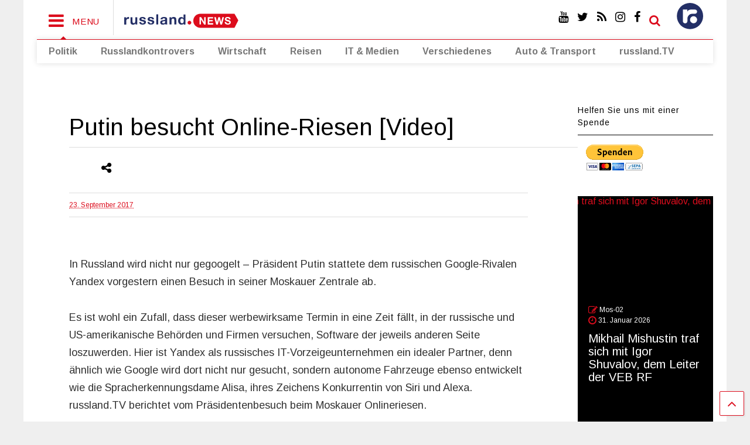

--- FILE ---
content_type: text/html; charset=UTF-8
request_url: http://www.russland.news/putin-besucht-online-riesen-video/
body_size: 14400
content:

<!DOCTYPE html>
<!--[if IE 7]>
<html class="ie ie7" lang="de">
<![endif]-->
<!--[if IE 8]>
<html class="ie ie8" lang="de">
<![endif]-->
<!--[if !(IE 7) & !(IE 8)]><!-->
<html lang="de">
<!--<![endif]-->
<head>
	<meta charset="UTF-8">
	<meta name="viewport" content="width=device-width, initial-scale=1">
	<link rel="profile" href="http://gmpg.org/xfn/11">	
	<title>Putin besucht Online-Riesen [Video] &#8211; russland.NEWS</title>
<meta name='robots' content='max-image-preview:large' />
<link rel='dns-prefetch' href='//www.russland.news' />
<link rel="alternate" type="application/rss+xml" title="russland.NEWS &raquo; Feed" href="http://www.russland.news/feed/" />
<link rel="alternate" type="application/rss+xml" title="russland.NEWS &raquo; Kommentar-Feed" href="http://www.russland.news/comments/feed/" />
<script type="text/javascript">
window._wpemojiSettings = {"baseUrl":"https:\/\/s.w.org\/images\/core\/emoji\/14.0.0\/72x72\/","ext":".png","svgUrl":"https:\/\/s.w.org\/images\/core\/emoji\/14.0.0\/svg\/","svgExt":".svg","source":{"concatemoji":"http:\/\/www.russland.news\/wp-includes\/js\/wp-emoji-release.min.js?ver=6.2.8"}};
/*! This file is auto-generated */
!function(e,a,t){var n,r,o,i=a.createElement("canvas"),p=i.getContext&&i.getContext("2d");function s(e,t){p.clearRect(0,0,i.width,i.height),p.fillText(e,0,0);e=i.toDataURL();return p.clearRect(0,0,i.width,i.height),p.fillText(t,0,0),e===i.toDataURL()}function c(e){var t=a.createElement("script");t.src=e,t.defer=t.type="text/javascript",a.getElementsByTagName("head")[0].appendChild(t)}for(o=Array("flag","emoji"),t.supports={everything:!0,everythingExceptFlag:!0},r=0;r<o.length;r++)t.supports[o[r]]=function(e){if(p&&p.fillText)switch(p.textBaseline="top",p.font="600 32px Arial",e){case"flag":return s("\ud83c\udff3\ufe0f\u200d\u26a7\ufe0f","\ud83c\udff3\ufe0f\u200b\u26a7\ufe0f")?!1:!s("\ud83c\uddfa\ud83c\uddf3","\ud83c\uddfa\u200b\ud83c\uddf3")&&!s("\ud83c\udff4\udb40\udc67\udb40\udc62\udb40\udc65\udb40\udc6e\udb40\udc67\udb40\udc7f","\ud83c\udff4\u200b\udb40\udc67\u200b\udb40\udc62\u200b\udb40\udc65\u200b\udb40\udc6e\u200b\udb40\udc67\u200b\udb40\udc7f");case"emoji":return!s("\ud83e\udef1\ud83c\udffb\u200d\ud83e\udef2\ud83c\udfff","\ud83e\udef1\ud83c\udffb\u200b\ud83e\udef2\ud83c\udfff")}return!1}(o[r]),t.supports.everything=t.supports.everything&&t.supports[o[r]],"flag"!==o[r]&&(t.supports.everythingExceptFlag=t.supports.everythingExceptFlag&&t.supports[o[r]]);t.supports.everythingExceptFlag=t.supports.everythingExceptFlag&&!t.supports.flag,t.DOMReady=!1,t.readyCallback=function(){t.DOMReady=!0},t.supports.everything||(n=function(){t.readyCallback()},a.addEventListener?(a.addEventListener("DOMContentLoaded",n,!1),e.addEventListener("load",n,!1)):(e.attachEvent("onload",n),a.attachEvent("onreadystatechange",function(){"complete"===a.readyState&&t.readyCallback()})),(e=t.source||{}).concatemoji?c(e.concatemoji):e.wpemoji&&e.twemoji&&(c(e.twemoji),c(e.wpemoji)))}(window,document,window._wpemojiSettings);
</script>
<style type="text/css">
img.wp-smiley,
img.emoji {
	display: inline !important;
	border: none !important;
	box-shadow: none !important;
	height: 1em !important;
	width: 1em !important;
	margin: 0 0.07em !important;
	vertical-align: -0.1em !important;
	background: none !important;
	padding: 0 !important;
}
</style>
	<link rel='stylesheet' id='wp-block-library-css' href='http://www.russland.news/wp-includes/css/dist/block-library/style.min.css?ver=6.2.8' type='text/css' media='all' />
<link rel='stylesheet' id='classic-theme-styles-css' href='http://www.russland.news/wp-includes/css/classic-themes.min.css?ver=6.2.8' type='text/css' media='all' />
<style id='global-styles-inline-css' type='text/css'>
body{--wp--preset--color--black: #000000;--wp--preset--color--cyan-bluish-gray: #abb8c3;--wp--preset--color--white: #ffffff;--wp--preset--color--pale-pink: #f78da7;--wp--preset--color--vivid-red: #cf2e2e;--wp--preset--color--luminous-vivid-orange: #ff6900;--wp--preset--color--luminous-vivid-amber: #fcb900;--wp--preset--color--light-green-cyan: #7bdcb5;--wp--preset--color--vivid-green-cyan: #00d084;--wp--preset--color--pale-cyan-blue: #8ed1fc;--wp--preset--color--vivid-cyan-blue: #0693e3;--wp--preset--color--vivid-purple: #9b51e0;--wp--preset--gradient--vivid-cyan-blue-to-vivid-purple: linear-gradient(135deg,rgba(6,147,227,1) 0%,rgb(155,81,224) 100%);--wp--preset--gradient--light-green-cyan-to-vivid-green-cyan: linear-gradient(135deg,rgb(122,220,180) 0%,rgb(0,208,130) 100%);--wp--preset--gradient--luminous-vivid-amber-to-luminous-vivid-orange: linear-gradient(135deg,rgba(252,185,0,1) 0%,rgba(255,105,0,1) 100%);--wp--preset--gradient--luminous-vivid-orange-to-vivid-red: linear-gradient(135deg,rgba(255,105,0,1) 0%,rgb(207,46,46) 100%);--wp--preset--gradient--very-light-gray-to-cyan-bluish-gray: linear-gradient(135deg,rgb(238,238,238) 0%,rgb(169,184,195) 100%);--wp--preset--gradient--cool-to-warm-spectrum: linear-gradient(135deg,rgb(74,234,220) 0%,rgb(151,120,209) 20%,rgb(207,42,186) 40%,rgb(238,44,130) 60%,rgb(251,105,98) 80%,rgb(254,248,76) 100%);--wp--preset--gradient--blush-light-purple: linear-gradient(135deg,rgb(255,206,236) 0%,rgb(152,150,240) 100%);--wp--preset--gradient--blush-bordeaux: linear-gradient(135deg,rgb(254,205,165) 0%,rgb(254,45,45) 50%,rgb(107,0,62) 100%);--wp--preset--gradient--luminous-dusk: linear-gradient(135deg,rgb(255,203,112) 0%,rgb(199,81,192) 50%,rgb(65,88,208) 100%);--wp--preset--gradient--pale-ocean: linear-gradient(135deg,rgb(255,245,203) 0%,rgb(182,227,212) 50%,rgb(51,167,181) 100%);--wp--preset--gradient--electric-grass: linear-gradient(135deg,rgb(202,248,128) 0%,rgb(113,206,126) 100%);--wp--preset--gradient--midnight: linear-gradient(135deg,rgb(2,3,129) 0%,rgb(40,116,252) 100%);--wp--preset--duotone--dark-grayscale: url('#wp-duotone-dark-grayscale');--wp--preset--duotone--grayscale: url('#wp-duotone-grayscale');--wp--preset--duotone--purple-yellow: url('#wp-duotone-purple-yellow');--wp--preset--duotone--blue-red: url('#wp-duotone-blue-red');--wp--preset--duotone--midnight: url('#wp-duotone-midnight');--wp--preset--duotone--magenta-yellow: url('#wp-duotone-magenta-yellow');--wp--preset--duotone--purple-green: url('#wp-duotone-purple-green');--wp--preset--duotone--blue-orange: url('#wp-duotone-blue-orange');--wp--preset--font-size--small: 13px;--wp--preset--font-size--medium: 20px;--wp--preset--font-size--large: 36px;--wp--preset--font-size--x-large: 42px;--wp--preset--spacing--20: 0.44rem;--wp--preset--spacing--30: 0.67rem;--wp--preset--spacing--40: 1rem;--wp--preset--spacing--50: 1.5rem;--wp--preset--spacing--60: 2.25rem;--wp--preset--spacing--70: 3.38rem;--wp--preset--spacing--80: 5.06rem;--wp--preset--shadow--natural: 6px 6px 9px rgba(0, 0, 0, 0.2);--wp--preset--shadow--deep: 12px 12px 50px rgba(0, 0, 0, 0.4);--wp--preset--shadow--sharp: 6px 6px 0px rgba(0, 0, 0, 0.2);--wp--preset--shadow--outlined: 6px 6px 0px -3px rgba(255, 255, 255, 1), 6px 6px rgba(0, 0, 0, 1);--wp--preset--shadow--crisp: 6px 6px 0px rgba(0, 0, 0, 1);}:where(.is-layout-flex){gap: 0.5em;}body .is-layout-flow > .alignleft{float: left;margin-inline-start: 0;margin-inline-end: 2em;}body .is-layout-flow > .alignright{float: right;margin-inline-start: 2em;margin-inline-end: 0;}body .is-layout-flow > .aligncenter{margin-left: auto !important;margin-right: auto !important;}body .is-layout-constrained > .alignleft{float: left;margin-inline-start: 0;margin-inline-end: 2em;}body .is-layout-constrained > .alignright{float: right;margin-inline-start: 2em;margin-inline-end: 0;}body .is-layout-constrained > .aligncenter{margin-left: auto !important;margin-right: auto !important;}body .is-layout-constrained > :where(:not(.alignleft):not(.alignright):not(.alignfull)){max-width: var(--wp--style--global--content-size);margin-left: auto !important;margin-right: auto !important;}body .is-layout-constrained > .alignwide{max-width: var(--wp--style--global--wide-size);}body .is-layout-flex{display: flex;}body .is-layout-flex{flex-wrap: wrap;align-items: center;}body .is-layout-flex > *{margin: 0;}:where(.wp-block-columns.is-layout-flex){gap: 2em;}.has-black-color{color: var(--wp--preset--color--black) !important;}.has-cyan-bluish-gray-color{color: var(--wp--preset--color--cyan-bluish-gray) !important;}.has-white-color{color: var(--wp--preset--color--white) !important;}.has-pale-pink-color{color: var(--wp--preset--color--pale-pink) !important;}.has-vivid-red-color{color: var(--wp--preset--color--vivid-red) !important;}.has-luminous-vivid-orange-color{color: var(--wp--preset--color--luminous-vivid-orange) !important;}.has-luminous-vivid-amber-color{color: var(--wp--preset--color--luminous-vivid-amber) !important;}.has-light-green-cyan-color{color: var(--wp--preset--color--light-green-cyan) !important;}.has-vivid-green-cyan-color{color: var(--wp--preset--color--vivid-green-cyan) !important;}.has-pale-cyan-blue-color{color: var(--wp--preset--color--pale-cyan-blue) !important;}.has-vivid-cyan-blue-color{color: var(--wp--preset--color--vivid-cyan-blue) !important;}.has-vivid-purple-color{color: var(--wp--preset--color--vivid-purple) !important;}.has-black-background-color{background-color: var(--wp--preset--color--black) !important;}.has-cyan-bluish-gray-background-color{background-color: var(--wp--preset--color--cyan-bluish-gray) !important;}.has-white-background-color{background-color: var(--wp--preset--color--white) !important;}.has-pale-pink-background-color{background-color: var(--wp--preset--color--pale-pink) !important;}.has-vivid-red-background-color{background-color: var(--wp--preset--color--vivid-red) !important;}.has-luminous-vivid-orange-background-color{background-color: var(--wp--preset--color--luminous-vivid-orange) !important;}.has-luminous-vivid-amber-background-color{background-color: var(--wp--preset--color--luminous-vivid-amber) !important;}.has-light-green-cyan-background-color{background-color: var(--wp--preset--color--light-green-cyan) !important;}.has-vivid-green-cyan-background-color{background-color: var(--wp--preset--color--vivid-green-cyan) !important;}.has-pale-cyan-blue-background-color{background-color: var(--wp--preset--color--pale-cyan-blue) !important;}.has-vivid-cyan-blue-background-color{background-color: var(--wp--preset--color--vivid-cyan-blue) !important;}.has-vivid-purple-background-color{background-color: var(--wp--preset--color--vivid-purple) !important;}.has-black-border-color{border-color: var(--wp--preset--color--black) !important;}.has-cyan-bluish-gray-border-color{border-color: var(--wp--preset--color--cyan-bluish-gray) !important;}.has-white-border-color{border-color: var(--wp--preset--color--white) !important;}.has-pale-pink-border-color{border-color: var(--wp--preset--color--pale-pink) !important;}.has-vivid-red-border-color{border-color: var(--wp--preset--color--vivid-red) !important;}.has-luminous-vivid-orange-border-color{border-color: var(--wp--preset--color--luminous-vivid-orange) !important;}.has-luminous-vivid-amber-border-color{border-color: var(--wp--preset--color--luminous-vivid-amber) !important;}.has-light-green-cyan-border-color{border-color: var(--wp--preset--color--light-green-cyan) !important;}.has-vivid-green-cyan-border-color{border-color: var(--wp--preset--color--vivid-green-cyan) !important;}.has-pale-cyan-blue-border-color{border-color: var(--wp--preset--color--pale-cyan-blue) !important;}.has-vivid-cyan-blue-border-color{border-color: var(--wp--preset--color--vivid-cyan-blue) !important;}.has-vivid-purple-border-color{border-color: var(--wp--preset--color--vivid-purple) !important;}.has-vivid-cyan-blue-to-vivid-purple-gradient-background{background: var(--wp--preset--gradient--vivid-cyan-blue-to-vivid-purple) !important;}.has-light-green-cyan-to-vivid-green-cyan-gradient-background{background: var(--wp--preset--gradient--light-green-cyan-to-vivid-green-cyan) !important;}.has-luminous-vivid-amber-to-luminous-vivid-orange-gradient-background{background: var(--wp--preset--gradient--luminous-vivid-amber-to-luminous-vivid-orange) !important;}.has-luminous-vivid-orange-to-vivid-red-gradient-background{background: var(--wp--preset--gradient--luminous-vivid-orange-to-vivid-red) !important;}.has-very-light-gray-to-cyan-bluish-gray-gradient-background{background: var(--wp--preset--gradient--very-light-gray-to-cyan-bluish-gray) !important;}.has-cool-to-warm-spectrum-gradient-background{background: var(--wp--preset--gradient--cool-to-warm-spectrum) !important;}.has-blush-light-purple-gradient-background{background: var(--wp--preset--gradient--blush-light-purple) !important;}.has-blush-bordeaux-gradient-background{background: var(--wp--preset--gradient--blush-bordeaux) !important;}.has-luminous-dusk-gradient-background{background: var(--wp--preset--gradient--luminous-dusk) !important;}.has-pale-ocean-gradient-background{background: var(--wp--preset--gradient--pale-ocean) !important;}.has-electric-grass-gradient-background{background: var(--wp--preset--gradient--electric-grass) !important;}.has-midnight-gradient-background{background: var(--wp--preset--gradient--midnight) !important;}.has-small-font-size{font-size: var(--wp--preset--font-size--small) !important;}.has-medium-font-size{font-size: var(--wp--preset--font-size--medium) !important;}.has-large-font-size{font-size: var(--wp--preset--font-size--large) !important;}.has-x-large-font-size{font-size: var(--wp--preset--font-size--x-large) !important;}
.wp-block-navigation a:where(:not(.wp-element-button)){color: inherit;}
:where(.wp-block-columns.is-layout-flex){gap: 2em;}
.wp-block-pullquote{font-size: 1.5em;line-height: 1.6;}
</style>
<link rel='stylesheet' id='steempress_sp-css' href='http://www.russland.news/wp-content/plugins/steempress/public/css/steempress_sp-public.css?ver=2.6.3' type='text/css' media='all' />
<link rel='stylesheet' id='tickerstyle-css' href='http://www.russland.news/wp-content/plugins/t4b-news-ticker/assets/css/ticker-style.css?ver=1.2.7' type='text/css' media='all' />
<link rel='stylesheet' id='magone-style-css' href='http://www.russland.news/wp-content/themes/magone/style.css?ver=5.0' type='text/css' media='all' />
<link rel='stylesheet' id='magone-responsive-css' href='http://www.russland.news/wp-content/themes/magone/assets/css/responsive.css?ver=5.0' type='text/css' media='all' />
<link rel='stylesheet' id='magone-print-css' href='http://www.russland.news/wp-content/themes/magone/assets/css/print.css?ver=5.0' type='text/css' media='print' />
<link rel='stylesheet' id='magone-child-style-css' href='http://www.russland.news/wp-content/themes/magone-child/style.css?ver=6.2.8' type='text/css' media='all' />
<!--[if lt IE 8]>
<link rel='stylesheet' id='magone-ie-8-css' href='http://www.russland.news/wp-content/themes/magone/assets/css/ie-8.css?ver=5.0' type='text/css' media='all' />
<![endif]-->
<!--[if lt IE 9]>
<link rel='stylesheet' id='magone-ie-9-css' href='http://www.russland.news/wp-content/themes/magone/assets/css/ie-9.css?ver=5.0' type='text/css' media='all' />
<![endif]-->
<link rel='stylesheet' id='dashicons-css' href='http://www.russland.news/wp-includes/css/dashicons.min.css?ver=6.2.8' type='text/css' media='all' />
<link rel='stylesheet' id='thickbox-css' href='http://www.russland.news/wp-includes/js/thickbox/thickbox.css?ver=6.2.8' type='text/css' media='all' />
<link rel='stylesheet' id='sneeit-font-awesome-css' href='http://www.russland.news/wp-content/plugins/sneeit-framework/fonts/font-awesome/css/font-awesome.min.css?ver=4.9' type='text/css' media='all' />
<script type='text/javascript' src='http://www.russland.news/wp-includes/js/jquery/jquery.min.js?ver=3.6.4' id='jquery-core-js'></script>
<script type='text/javascript' src='http://www.russland.news/wp-includes/js/jquery/jquery-migrate.min.js?ver=3.4.0' id='jquery-migrate-js'></script>
<script type='text/javascript' src='http://www.russland.news/wp-content/plugins/steempress/public/js/iframeResizer.min.js?ver=6.2.8' id='steempress_spiframeResizer-js'></script>
<script type='text/javascript' src='http://www.russland.news/wp-content/plugins/steempress/public/js/steempress_sp-public.js?ver=2.6.3' id='steempress_sppublic_js-js'></script>
<link rel="https://api.w.org/" href="http://www.russland.news/wp-json/" /><link rel="alternate" type="application/json" href="http://www.russland.news/wp-json/wp/v2/posts/50758" /><link rel="EditURI" type="application/rsd+xml" title="RSD" href="http://www.russland.news/xmlrpc.php?rsd" />
<link rel="wlwmanifest" type="application/wlwmanifest+xml" href="http://www.russland.news/wp-includes/wlwmanifest.xml" />
<meta name="generator" content="WordPress 6.2.8" />
<link rel="canonical" href="http://www.russland.news/putin-besucht-online-riesen-video/" />
<link rel='shortlink' href='http://www.russland.news/?p=50758' />
<link rel="alternate" type="application/json+oembed" href="http://www.russland.news/wp-json/oembed/1.0/embed?url=http%3A%2F%2Fwww.russland.news%2Fputin-besucht-online-riesen-video%2F" />
<link rel="alternate" type="text/xml+oembed" href="http://www.russland.news/wp-json/oembed/1.0/embed?url=http%3A%2F%2Fwww.russland.news%2Fputin-besucht-online-riesen-video%2F&#038;format=xml" />
<!--[if lt IE 9]><script src="http://www.russland.news/wp-content/plugins/sneeit-framework/js/html5.js"></script><![endif]--><meta name="theme-color" content="#dc0d1d" />
<!-- Dynamic Widgets by QURL loaded - http://www.dynamic-widgets.com //-->
<link rel="icon" href="http://www.russland.news/wp-content/uploads/2018/01/cropped-favicon-32x32.png" sizes="32x32" />
<link rel="icon" href="http://www.russland.news/wp-content/uploads/2018/01/cropped-favicon-192x192.png" sizes="192x192" />
<link rel="apple-touch-icon" href="http://www.russland.news/wp-content/uploads/2018/01/cropped-favicon-180x180.png" />
<meta name="msapplication-TileImage" content="http://www.russland.news/wp-content/uploads/2018/01/cropped-favicon-270x270.png" />
<style type="text/css">.m1-wrapper{width:1200px}.header-layout-logo-mid .td .blog-title, .header-layout-logo-top .td .blog-title{max-width:432px!important}#content{width:80%}.main-sidebar{width:20%}a,a:hover,.color,.slider-item .meta-item .fa {color: #dc0d1d;}.border {border-color: #dc0d1d;}.bg {background-color: #dc0d1d;}.main-menu {border-top: 1px solid #dc0d1d;}.main-menu ul.sub-menu li:hover > a {border-left: 2px solid #dc0d1d;}.main-menu .menu-item-mega > .menu-item-inner > .sub-menu {border-top: 2px solid #dc0d1d;}.main-menu .menu-item-mega > .menu-item-inner > .sub-menu > li li:hover a {border-left: 1px solid #dc0d1d;}.main-menu ul.sub-menu li:hover > a, .main-menu .menu-item-mega > .menu-item-inner > .sub-menu, .main-menu .menu-item-mega > .menu-item-inner > .sub-menu > li li:hover a {border-color: #dc0d1d!important;}.header-social-icons ul li a:hover {color: #dc0d1d;}.owl-dot.active,.main-sidebar .widget.follow-by-email .follow-by-email-submit {background: #dc0d1d;}#footer .widget.social_icons li a:hover {color: #dc0d1d;}#footer .follow-by-email .follow-by-email-submit, #mc_embed_signup .button, .wpcf7-form-control[type="submit"], .bbpress [type="submit"] {background: #dc0d1d!important;}.feed.widget .feed-widget-header, .sneeit-percent-fill, .sneeit-percent-mask {border-color: #dc0d1d;}.feed.widget.box-title h2.widget-title {background: #dc0d1d;}.social_counter {color: #dc0d1d}.social_counter .button {background: #dc0d1d}body{color:#000000}body{background-color:}.m1-wrapper, a.comments-title.active{background:#ffffff}.header-bg {background-color:#ffffff;}#header-content, #header-content span, #header-content a {color: #000000}.top-menu > ul.menu > li > a{color:#777}.top-menu > ul.menu > li:hover > a{color:#000000}.top-menu > ul.menu > li > a{font:normal normal 12px "Arimo", sans-serif}.main-menu ul.menu > li > a{color:#777777}.main-menu ul.menu > li:hover > a{color:#000000}.main-menu ul.menu > li:hover > a{background:#eee}.main-menu {background:#ffffff}.main-menu ul.menu > li.current-menu-item > a {background: #dc0c1c}.main-menu ul.menu > li.current-menu-item > a {color:#ffffff}.main-menu > ul.menu > li > a{font:normal bold 16px "Arimo", sans-serif}.main-menu ul.menu li ul.sub-menu li > a{color:#cccccc}.main-menu ul.menu li ul.sub-menu li:hover > a{color:#ffffff}.main-menu ul.sub-menu,.main-menu .menu-item-mega-label .menu-item-inner{background:#333}body{background-image:url()}body{background-attachment:scroll}body{font:normal normal 16px "Arimo", sans-serif}h1.post-title{font:normal normal 40px "Arimo", sans-serif}h1.post-title {color:#000}.post-sub-title-wrapper h2 {font:normal bold 20px "Arimo", sans-serif}.post-sub-title-wrapper h2 {color:#000}.post-body .post-body-inner {font:normal normal 18px "Arimo", sans-serif}.feed-widget-header .widget-title{font:normal bold 24px "Arimo", sans-serif}.feed.widget h3.item-title {font-family:"Arimo", sans-serif}.main-sidebar .widget > h2, .main-sidebar .feed-widget-header, .main-sidebar .feed-widget-header h2{font:normal normal 14px "Arimo", sans-serif}.blog-title img {width: 200px}.blog-title img {height: 50px}@media screen and (max-width: 899px) {.blog-title img {width: 150px}}@media screen and (max-width: 899px) {.blog-title img {height: 30px}}</style></head>

<body class="post-template-default single single-post postid-50758 single-format-standard item sidebar-right solid-wrapper solid-menu">

<div class="m1-wrapper">
	<div class="wide">
				<header id="header" class="header-layout-default">
						
<div class="clear"></div>							
<div class="section shad header-bg" id="header-section">
	<div class="widget header no-title" id="header-content">
		<a id="main-menu-toggle" class="main-menu-toggle header-button toggle-button active">
	<span class="inner">
		<i class="fa fa-bars color"></i> 
		<span>MENU</span>
	</span>
	<span class="arrow border"></span>
</a>
<a id="main-menu-toggle-mobile" class="main-menu-toggle header-button toggle-button mobile">
	<span class="inner">
		<i class="fa fa-bars color"></i> 
		<span>MENU</span>
	</span>
	<span class="arrow border"></span>
</a>
		<h2 class="blog-title"><a href="http://www.russland.news" title="russland.NEWS"><img width="200" height="30" alt="russland.NEWS" src="http://www.russland.news/wp-content/uploads/2025/10/russland-news-logo.svg" data-retina="http://www.russland.news/wp-content/uploads/2025/10/russland-news-logo.svg"/></a></h2>
	<div class="custom-menu-class"><ul id="menu-top-right" class="menu"><li id="menu-item-54435" class="menu-top-menue menu-item menu-item-type-post_type menu-item-object-page menu-item-home menu-item-has-children menu-item-54435"><a href="http://www.russland.news/"><none></a>
<ul class="sub-menu">
	<li id="menu-item-54436" class="custom-menu-class-sub-news menu-item menu-item-type-custom menu-item-object-custom menu-item-54436"><a href="http://russland.news"><none></a></li>
</ul>
</li>
</ul></div><a class='header-button' id='search-toggle' href="javascript:void(0)">
	<span class='inner'>
		<span>SEARCH</span> <i class='fa fa-search color'></i>
	</span>
</a>
		
									
							
		<div class="header-social-icons">						
			<ul>
							<li><a href="https://www.facebook.com/russland.ru" title="facebook" class="social-icon facebook" target="_blank"><i class="fa fa-facebook"></i></a></li>
							<li><a href="https://www.instagram.com/russland.news/" title="instagram" class="social-icon instagram" target="_blank"><i class="fa fa-instagram"></i></a></li>
							<li><a href="http://www.russland.news/feed/" title="rss" class="social-icon rss" target="_blank"><i class="fa fa-rss"></i></a></li>
							<li><a href="https://twitter.com/russlandru" title="twitter" class="social-icon twitter" target="_blank"><i class="fa fa-twitter"></i></a></li>
							<li><a href="https://www.youtube.com/user/russlandtv" title="youtube" class="social-icon youtube" target="_blank"><i class="fa fa-youtube"></i></a></li>
						</ul>
			<div class="clear"></div>
		</div>
								
		<div class="clear"></div>
	</div><!-- #header-content -->

	<div class="widget page-list menu pagelist main-menu no-title" id="main-menu"><ul id="menu-hauptmenue" class="menu"><li id="menu-item-54470" class="menu-item menu-item-type-post_type menu-item-object-page menu-item-54470"><a href="http://www.russland.news/politik/">Politik</a></li>
<li id="menu-item-54471" class="menu-item menu-item-type-custom menu-item-object-custom menu-item-54471"><a href="http://russlandkontrovers.com/">Russlandkontrovers</a></li>
<li id="menu-item-54430" class="menu-item menu-item-type-custom menu-item-object-custom menu-item-54430"><a href="http://russland.capital/">Wirtschaft</a></li>
<li id="menu-item-54431" class="menu-item menu-item-type-custom menu-item-object-custom menu-item-54431"><a href="http://reisen.russland.news/news">Reisen</a></li>
<li id="menu-item-54495" class="menu-item menu-item-type-post_type menu-item-object-page menu-item-54495"><a href="http://www.russland.news/it-medien/">IT &#038; Medien</a></li>
<li id="menu-item-54498" class="menu-item menu-item-type-post_type menu-item-object-page menu-item-54498"><a href="http://www.russland.news/verschiedenes/">Verschiedenes</a></li>
<li id="menu-item-54671" class="menu-item menu-item-type-post_type menu-item-object-page menu-item-54671"><a href="http://www.russland.news/auto-transport/">Auto &#038; Transport</a></li>
<li id="menu-item-54722" class="menu-item menu-item-type-custom menu-item-object-custom menu-item-54722"><a href="http://russland.tv">russland.TV</a></li>
</ul><div class="clear"></div><!--!important-->
</div>
	<div class="clear"></div>


</div> <!-- #header-section -->

<script>

(function($) {
	$(document).ready(function(){
		$("#menu-top-menue li:first").click(function() {
		if ($("ul.sub-menu").is(":visible")) {
			$("ul.sub-menu").hide();
		} else {
			$("ul.sub-menu").show();
		}
	});
});
})(jQuery);
</script>
			
			<div class="clear"></div>
						
<div class="clear"></div>		</header>
				<div class="clear"></div>
		<div id='primary'>
			<div id='content'><div class="content-inner">
							
<div class="clear"></div>							
	<div class="widget content-scroll no-title">
	<div class="blog-posts hfeed">
					<div class="post-outer">
				<div id="post-50758" class="post-50758 post type-post status-publish format-standard hentry category-it category-it-medien category-it-medien-tv category-moskau category-russland-tv" itemprop="blogPost" itemscope="itemscope" itemtype="http://schema.org/BlogPosting">
					<div class="post-header">
						<a name="50758" class="post-id" data-id="50758"></a>
						
												
						
										

													
						<h1 class="post-title entry-title" itemprop="name headline">Putin besucht Online-Riesen [Video]</h1>							

																			
						
													<div class="header-post-sharing-buttons">
								<div class='post-section post-share-buttons'>
	<h4 class='post-section-title'>
		<i class="fa fa-share-alt"></i> 	</h4>
	<div class='post-share-buttons-holder'>
				<!--[if !IE]> -->
				<script type="text/javascript">var addthis_config = addthis_config||{};addthis_config.data_track_addressbar = false;addthis_config.data_track_clickback = false;</script><script type="text/javascript" src="//s7.addthis.com/js/300/addthis_widget.js#pubid=ra-4f98ab455ea4fbd4" async="async"></script><div class="addthis_sharing_toolbox"></div>
				
		<!-- <![endif]-->
		
		
	</div>
	<div class="clear"></div>
</div>
<div class="clear"></div>							</div>
							<div class="clear"></div>
												

						<!-- meta data for post -->
													<div class="post-meta-wrapper">
									<a class="entry-date published post-meta post-meta-date timestamp-link" href="http://www.russland.news/putin-besucht-online-riesen-video/" rel="bookmark" title="2018-01-05T13:36:07+02:00>
		<i class="fa fa-clock-o"></i>
	<abbr class="updated" itemprop="datePublished" title="5. Januar 2018 13:36">
			<span class="value">
				23. September 2017			</span>
		</abbr>
	</a>
							</div>
												
						

					</div><!-- end post-header -->
										<div class="post-body entry-content content-template wide-right" id="post-body-50758" itemprop="articleBody">
												
																								
						<div class="post-body-inner"><p>In Russland wird nicht nur gegoogelt &#8211; Präsident Putin stattete dem russischen Google-Rivalen Yandex vorgestern einen Besuch in seiner Moskauer Zentrale ab.</p>
<p>Es ist wohl ein Zufall, dass dieser werbewirksame Termin in eine Zeit fällt, in der russische und US-amerikanische Behörden und Firmen versuchen, Software der jeweils anderen Seite loszuwerden. Hier ist Yandex als russisches IT-Vorzeigeunternehmen ein idealer Partner, denn ähnlich wie Google wird dort nicht nur gesucht, sondern autonome Fahrzeuge ebenso entwickelt wie die Spracherkennungsdame Alisa, ihres Zeichens Konkurrentin von Siri und Alexa. russland.TV berichtet vom Präsidentenbesuch beim Moskauer Onlineriesen.</p>
<div class="rve" data-content-width="9999"><iframe width="1778" height="1000" src="https://www.youtube.com/embed/4-owkiqMuLo?feature=oembed" frameborder="0" gesture="media" allow="encrypted-media" allowfullscreen></iframe></div>
<p><!-- Responsive Video Embeds plugin by www.kevinleary.net --></p>
</div>
						<div class="clear"></div>
						
													
						<!-- clear for photos floats -->
						<div class="clear"></div>
						
						
												
						<span itemprop="image" itemscope itemtype="https://schema.org/ImageObject"><meta itemprop="url" content="https://img.youtube.com/vi/4-owkiqMuLo/hqdefault.jpg"><meta itemprop="width" content="1068"><meta itemprop="height" content="580"></span><span itemprop="publisher" itemscope itemtype="https://schema.org/Organization"><span itemprop="logo" itemscope itemtype="https://schema.org/ImageObject"><meta itemprop="url" content="http://www.russland.news/wp-content/uploads/2025/10/russland-news-logo.svg"></span><meta itemprop="name" content="Russland verstehen"></span><meta itemprop="dateModified" content="2018-01-05T13:36:07+02:00"><meta itemscope itemprop="mainEntityOfPage" itemType="https://schema.org/WebPage" itemid="http://www.russland.news/putin-besucht-online-riesen-video/"/>

						
					</div><!-- end post-body -->
					<aside id="under-post-content" class="section"><div id="custom_html-8" class="widget_text widget widget_custom_html"><div class="widget_text alt-widget-content"><div class="textwidget custom-html-widget"><p style="text-align: center;"><strong>Hinweis: </strong><strong>Für weiterverlinkte Artikel übernimmt <span style="color: #0000ff;">russland</span><span style="color: #ff0000;">.NEWS</span> keine Haftung. <strong>Ferner müssen weiterverlinkte Artikel, nicht mit Kürzel gezeichnet, und Artikel die aus der russischen Medienlandschaft veröffentlicht werden nicht unbedingt der Meinung</strong> der <span style="color: #0000ff;">russland</span><span style="color: #ff0000;">.NEWS</span> Redaktion entsprechen.</strong></p></div><div class="clear"></div></div></div><div class="clear"></div></aside>					
					<div class="clear"></div>
					
					
					<div class="post-footer">
												

																		

												
						
					</div><!-- end post-footer -->
					
				</div><!-- end post-hentry -->
				
												
				
				<div id="comments">
	<div id="comments-title-tabs">
		<h4 class="post-section-title comments-title-tabs-name comments-title-tab">
			<i class="fa fa-comments"></i> COMMENTS		</h4>
	</div>
	<div class="clear"></div>
	<div class="comments-title-tabs-hr"></div>
	<a name="comments"></a>
	
		
		
			
</div><!--#comments-->	
<div class="clear"></div>			</div>
	</div>
</div>			
		<div class="clear"></div>			
<div class="clear"></div></div></div><aside id="sidebar" class="section main-sidebar sticky-inside"><div id="custom_html-14" class="widget_text widget widget_custom_html"><div class="widget_text alt-widget-content"></div><h2 class="widget-title"><span class="widget-title-content">Helfen Sie uns mit einer Spende</span></h2><div class="clear"></div><div class="widget-content"><div class="textwidget custom-html-widget"><form action="https://www.paypal.com/donate" method="post" target="_top">
<input type="hidden" name="hosted_button_id" value="DENCGPS7LVFJC" />
<input type="image" src="https://www.paypalobjects.com/de_DE/DE/i/btn/btn_donateCC_LG.gif" border="0" name="submit" title="PayPal - The safer, easier way to pay online!" alt="Donate with PayPal button" />
<img alt="" border="0" src="https://www.paypal.com/de_DE/i/scr/pixel.gif" width="1" height="1" />
</form></div><div class="clear"></div></div></div><div class="clear"></div><div class="widget Label slider label feed no-title fix-height none-icon " id="Label1"><div class="widget-content feed-widget-content widget-content-Label1" id="widget-content-Label1"><div class="item slider-item slider-item-0"><div class="slider-item-inner"><a style="height: 400px" href="http://www.russland.news/mikhail-mishustin-traf-sich-mit-igor-shuvalov-dem-leiter-der-veb-rf/" class="thumbnail item-thumbnail"><img src="https://img.youtube.com/vi/GzedJ_4Tq3o/hqdefault.jpg" alt="Mikhail Mishustin traf sich mit Igor Shuvalov, dem Leiter der VEB RF" title="Mikhail Mishustin traf sich mit Igor Shuvalov, dem Leiter der VEB RF"/></a><div class="slider-item-content"><div class="meta-items"><a href="http://www.russland.news/author/admin/" target="_blank" class="meta-item meta-item-author"><i class="fa fa-pencil-square-o"></i> <span>Mos-02</span></a><a class="meta-item meta-item-date" href="http://www.russland.news/mikhail-mishustin-traf-sich-mit-igor-shuvalov-dem-leiter-der-veb-rf/"><i class="fa fa-clock-o"></i> <span>31. Januar 2026</span></a></div><h3 class="item-title"><a href="http://www.russland.news/mikhail-mishustin-traf-sich-mit-igor-shuvalov-dem-leiter-der-veb-rf/" title="Mikhail Mishustin traf sich mit Igor Shuvalov, dem Leiter der VEB RF">Mikhail Mishustin traf sich mit Igor Shuvalov, dem Leiter der VEB RF</a></h3></div></div></div><div class="item slider-item slider-item-1"><div class="slider-item-inner"><a style="height: 400px" href="http://www.russland.news/programm-es-gibt-eine-loesung/" class="thumbnail item-thumbnail"><img src="https://img.youtube.com/vi/nQ4dHmJFPf0/hqdefault.jpg" alt="Programm „Es gibt eine Lösung“" title="Programm „Es gibt eine Lösung“"/></a><div class="slider-item-content"><div class="meta-items"><a href="http://www.russland.news/author/admin/" target="_blank" class="meta-item meta-item-author"><i class="fa fa-pencil-square-o"></i> <span>Mos-02</span></a><a class="meta-item meta-item-date" href="http://www.russland.news/programm-es-gibt-eine-loesung/"><i class="fa fa-clock-o"></i> <span>31. Januar 2026</span></a></div><h3 class="item-title"><a href="http://www.russland.news/programm-es-gibt-eine-loesung/" title="Programm „Es gibt eine Lösung“">Programm „Es gibt eine Lösung“</a></h3></div></div></div><div class="item slider-item slider-item-2"><div class="slider-item-inner"><a style="height: 400px" href="http://www.russland.news/sacharowa-zu-antonio-guterres-sehr-merkwuerdigen-aussagen/" class="thumbnail item-thumbnail"><img src="https://img.youtube.com/vi/sS4VSJ5L1fs/hqdefault.jpg" alt="Sacharowa zu António Guterres sehr merkwürdigen Aussagen" title="Sacharowa zu António Guterres sehr merkwürdigen Aussagen"/></a><div class="slider-item-content"><div class="meta-items"><a href="http://www.russland.news/author/admin/" target="_blank" class="meta-item meta-item-author"><i class="fa fa-pencil-square-o"></i> <span>Mos-02</span></a><a class="meta-item meta-item-date" href="http://www.russland.news/sacharowa-zu-antonio-guterres-sehr-merkwuerdigen-aussagen/"><i class="fa fa-clock-o"></i> <span>31. Januar 2026</span></a></div><h3 class="item-title"><a href="http://www.russland.news/sacharowa-zu-antonio-guterres-sehr-merkwuerdigen-aussagen/" title="Sacharowa zu António Guterres sehr merkwürdigen Aussagen">Sacharowa zu António Guterres sehr merkwürdigen Aussagen</a></h3></div></div></div><div class="item slider-item slider-item-3"><div class="slider-item-inner"><a style="height: 400px" href="http://www.russland.news/sitzung-der-kommission-fuer-militaerisch-technische-zusammenarbeit-mit-anderen-laendern/" class="thumbnail item-thumbnail"><img src="https://img.youtube.com/vi/A8Z-88V45UE/hqdefault.jpg" alt="Sitzung der Kommission für militärisch technische Zusammenarbeit mit anderen Ländern" title="Sitzung der Kommission für militärisch technische Zusammenarbeit mit anderen Ländern"/></a><div class="slider-item-content"><div class="meta-items"><a href="http://www.russland.news/author/admin/" target="_blank" class="meta-item meta-item-author"><i class="fa fa-pencil-square-o"></i> <span>Mos-02</span></a><a class="meta-item meta-item-date" href="http://www.russland.news/sitzung-der-kommission-fuer-militaerisch-technische-zusammenarbeit-mit-anderen-laendern/"><i class="fa fa-clock-o"></i> <span>31. Januar 2026</span></a></div><h3 class="item-title"><a href="http://www.russland.news/sitzung-der-kommission-fuer-militaerisch-technische-zusammenarbeit-mit-anderen-laendern/" title="Sitzung der Kommission für militärisch technische Zusammenarbeit mit anderen Ländern">Sitzung der Kommission für militärisch technische Zusammenarbeit mit anderen Ländern</a></h3></div></div></div><div class="item slider-item slider-item-4"><div class="slider-item-inner"><a style="height: 400px" href="http://www.russland.news/projekt-winter-in-moskau/" class="thumbnail item-thumbnail"><img src="https://img.youtube.com/vi/iShalKSannI/hqdefault.jpg" alt="Projekt „Winter in Moskau“" title="Projekt „Winter in Moskau“"/></a><div class="slider-item-content"><div class="meta-items"><a href="http://www.russland.news/author/admin/" target="_blank" class="meta-item meta-item-author"><i class="fa fa-pencil-square-o"></i> <span>Mos-02</span></a><a class="meta-item meta-item-date" href="http://www.russland.news/projekt-winter-in-moskau/"><i class="fa fa-clock-o"></i> <span>31. Januar 2026</span></a></div><h3 class="item-title"><a href="http://www.russland.news/projekt-winter-in-moskau/" title="Projekt „Winter in Moskau“">Projekt „Winter in Moskau“</a></h3></div></div></div><div class="item slider-item slider-item-5"><div class="slider-item-inner"><a style="height: 400px" href="http://www.russland.news/sieben-neue-werke-zur-herstellung-von-automobilkomponenten-und-elektrofahrzeugen/" class="thumbnail item-thumbnail"><img src="https://img.youtube.com/vi/ruaIaltkO9s/hqdefault.jpg" alt="Sieben neue Werke zur Herstellung von Automobilkomponenten und Elektrofahrzeugen" title="Sieben neue Werke zur Herstellung von Automobilkomponenten und Elektrofahrzeugen"/></a><div class="slider-item-content"><div class="meta-items"><a href="http://www.russland.news/author/admin/" target="_blank" class="meta-item meta-item-author"><i class="fa fa-pencil-square-o"></i> <span>Mos-02</span></a><a class="meta-item meta-item-date" href="http://www.russland.news/sieben-neue-werke-zur-herstellung-von-automobilkomponenten-und-elektrofahrzeugen/"><i class="fa fa-clock-o"></i> <span>30. Januar 2026</span></a></div><h3 class="item-title"><a href="http://www.russland.news/sieben-neue-werke-zur-herstellung-von-automobilkomponenten-und-elektrofahrzeugen/" title="Sieben neue Werke zur Herstellung von Automobilkomponenten und Elektrofahrzeugen">Sieben neue Werke zur Herstellung von Automobilkomponenten und Elektrofahrzeugen</a></h3></div></div></div></div><div class="clear"></div><span class="hide widget-data" data-type="slider"><span class="data-item data-speed">5000</span></span></div><div class="clear"></div><span class="hide widget-data" data-type="slider"><span class="data-item data-speed">5000</span></span><div class="clear"></div></aside></div><div class="clear"></div><div class="is-firefox hide"></div><div class="is-ie9 hide"></div><div id="footer">			
<div class="clear"></div><div class="footer-inner shad"><div class="footer-col footer-col-1"><aside id="footer-col-1-section" class="section"><div id="nav_menu-8" class="widget widget_nav_menu"><div class="alt-widget-content"><div class="menu-footer-links-container"><ul id="menu-footer-links" class="menu"><li id="menu-item-54730" class="menu-item menu-item-type-custom menu-item-object-custom menu-item-54730"><a href="http://russland.ru">russland.RU Verlag UG</a></li>
<li id="menu-item-54729" class="menu-item menu-item-type-post_type menu-item-object-page menu-item-54729"><a href="http://www.russland.news/impressum/">Impressum         </a></li>
<li id="menu-item-54783" class="menu-item menu-item-type-custom menu-item-object-custom menu-item-54783"><a href="http://russland.tv">russland.TV           </a></li>
<li id="menu-item-54779" class="menu-item menu-item-type-custom menu-item-object-custom menu-item-54779"><a href="http://russlandkontrovers.com">Russlandkontrovers      </a></li>
<li id="menu-item-54780" class="menu-item menu-item-type-custom menu-item-object-custom menu-item-54780"><a href="http://russland.reisen">russland.REISEN      </a></li>
<li id="menu-item-54781" class="menu-item menu-item-type-custom menu-item-object-custom menu-item-54781"><a href="http://russland.capital">russland.CAPITAL      </a></li>
<li id="menu-item-54782" class="menu-item menu-item-type-custom menu-item-object-custom menu-item-54782"><a href="http://www.russland.news/category/cyber/" style="color:#ffffff;">Cyber</a></li>
</ul></div><div class="clear"></div></div></div><div class="clear"></div></aside></div><div class="footer-col footer-col-2"></div><div class="footer-col footer-col-3"></div><div class="clear"></div></div></div><div id="magone-copyright">© 1996-2018 russland.NEWS. All rights reserved. <a href="/impressum">Impressum</a>  <a href="datenschutzerklaerung">Datenschutzerklärung</a></div></div></div><a class='scroll-up shad' href='#'><i class='fa fa-angle-up'></i></a><div class='search-form-wrapper'><div class='search-form-overlay'></div><form role="search" action='http://www.russland.news' class='search-form' method='get'>
	<label class='search-form-label'>Type something and Enter</label>
	<input class='search-text' name='s' value="" type='text' placeholder="Type something and Enter"/>
	<button class='search-submit' type='submit'><i class="fa fa-search"></i></button>
</form></div><script type='text/javascript' src='http://www.russland.news/wp-content/plugins/responsive-video-embeds/js/rve.min.js?ver=1.2.4' id='responsive-video-js-js'></script>
<style type="text/css">
ul, ol{ padding:0; margin:0; }
.nav-menu-srm { background-color: #0a0a0a;/*LEVEL-1****/ } 
.nav-menu-srm li li { background-color: #0f0f0f!important; /*LEVEL-2****/	}  
.nav-menu-srm li li li { background-color: #1b1b1b!important; /*LEVEL-2****/	} 
.nav-menu-srm li a:hover , .nav-menu-srm li li a:hover , .nav-menu-srm li li li a:hover ,  .nav-menu-srm li a {
	color: #CA3C08!important; /*MENU FONT COLOR HOVER*/
	text-decoration:none;
	background:none !important;
}
.nav-menu-srm li a {
	color: #FFFFFF!important; /*MENU FONT COLOR HOVER*/
	text-decoration:none;
	background:none !important;
	padding:11px;
	line-height: 1.5;
}
.main-navigation-srm li a { border:none !important;}
.nav-menu-srm .current-menu-item > a {color:#CA3C08!important;/*MENU FONT COLOR HOVER*/}

/* Primary Navigation */
.main-navigation-srm .menu-toggle { display: none; padding: 0; }
.main-navigation-srm .nav-menu-srm { border-bottom: 0; display: block; }
.main-navigation-srm.toggled-on { border-bottom: 0; margin: 0; padding: 0; }
.main-navigation-srm li { border: 0; display: inline-block; position: relative; }
.main-navigation-srm a { display: inline-block; padding: 0 12px; white-space: nowrap; }
.main-navigation-srm ul ul {float: left;margin: 0;position: absolute;left: -999em;z-index: 99999; }
.main-navigation-srm li li { border: 0;display: block;height: auto;line-height: 1.0909090909; }
.main-navigation-srm ul ul ul { left: -999em;top: 0; }
.main-navigation-srm ul ul a { white-space: normal;min-width: 176px; }

.main-navigation-srm ul li:hover > ul, .main-navigation-srm ul li.focus > ul { left: auto; }
.main-navigation-srm ul ul li:hover > ul, .main-navigation-srm ul ul li.focus > ul { left: 100%; }
.main-navigation-srm .menu-item-has-children > a,
.main-navigation-srm .page_item_has_children > a { padding-right: 26px; }
.main-navigation-srm .menu-item-has-children > a:after,
.main-navigation-srm .page_item_has_children > a:after {
		-webkit-font-smoothing: antialiased;
		display: inline-block;
		font: normal 8px/1 Genericons;
		position: absolute;
		right: 12px;
		top: 22px;
		vertical-align: text-bottom;
}
.main-navigation-srm li .menu-item-has-children > a,
.main-navigation-srm li .page_item_has_children > a { padding-right: 20px; min-width: 168px; }
.sr-menu-toggle{ display:none;}
.nav-menu-srm li li { border-bottom: 1px solid #000000!important;/* MENU BORDER COLOR*/ }


 
@media screen and (max-width: 768px) {
.nav-menu-srm  li { border-bottom: none!important;/* MENU BORDER COLOR*/ }
.nav-menu-srm li { border-top: 1px solid #000000;/* MENU BORDER COLOR*/ }
.sr-menu-toggle{ display:block;}
.nav-menu-srm > li li { border-bottom: none;/* MENU BORDER COLOR*/ }
.nav-menu-srm li  ul { position: absolute;  left: -9999px !important;  min-width: 200px;  }
.nav-menu-srm > li.hover > ul {  left: 0;  }
.nav-menu-srm li li.hover ul {  left: 100%;  top: 0;  }
ul.nav-menu-srm{ display: block ;}
.main-navigation-srm ul li:hover > ul { display:none;}
.main-navigation-srm ul li.minus > ul { display:block;  position: static !important;}
.main-navigation-srm ul li  > ul { display:block;}
.main-navigation-srm .nav-menu-srm {display: none ;}.main-navigation-srm nav,.main-navigation-srm ul,.main-navigation-srm li,.main-navigation-srm a  {margin: 0; padding: 0; font-size:12px !important; text-align: left;}
.main-navigation-srm .current-menu-item > a{ color:#CA3C08!important;/*MENU FONT COLOR HOVER*/ }
.nav-menu-srm li a:hover { color: #CA3C08!important; /*MENU FONT COLOR HOVER*/ text-decoration:none; }
.main-navigation-srm ul{ float:none !important;}
.main-navigation-srm .current-menu-item a:hover{ color:#FFFFFF!important;/*MENU FONT COLOR */ }
.nav-menu-srm a {
	padding-bottom: 11px!important;
	padding-left: 15px!important;
	padding-right: 15px!important;
	padding-top: 9px!important;
	color:#FFFFFF!important;/*MENU FONT COLOR */
	outline:none;
}
.nav-menu-srm { list-style: none;*zoom: 1;background-color: #0a0a0a;/*LEVEL-1****/ } 
.nav-menu-srm > li {
	position: relative;
	float: left;
	/*border-top: 1px solid #000000;*//* MENU BORDER COLOR*/ 
	display:block;
}
.nav-menu-srm ul > li { border-top: 1px solid #000000;/* MENU BORDER COLOR*/ }
.nav-menu-srm .sub-menu li a{background: none!important;}
.nav-menu-srm > li > a {
	display: block;
	border-bottom-color: -moz-use-text-color;
	border-bottom-style: none;
	border-bottom-width: 0;
	white-space: nowrap;
}
.nav-menu-srm li li {
	display: block;
	position: relative;
	white-space: normal;
	background-color: #0f0f0f!important; /*LEVEL-2****/
	z-index: 100;
}
.nav-menu-srm li li li { background:#1b1b1b!important; /*LEVEL-3****/ z-index:200; }
.main-navigation-srm .active { display: block; }
.main-navigation-srm .sr-toggleMenu{padding: 10px 30px;}
.nav-menu-srm > li { float: none; }
.nav-menu-srm > li > .parent {  background-position: 95% 50%; background:none; }
.nav-menu-srm li .parent {  margin-right: 13px; }
.nav-menu-srm ul {  display: block; width: 100%; list-style: none; }
.nav-menu-srm li li a ,.nav-menu-srm li li li a{ background:none;}
.nav-menu-srm > li.hover > ul , .nav-menu-srm li li.hover ul { /* position: static; */ }
.main-navigation-srm ul a{ border-bottom:none !important;}
.main-navigation-srm ul { display: block; border:none!important;}
.nav-menu-srm li{ display:block;}
.nav-menu-srm li li li a {  background:#1b1b1b; /*LEVEL-3****/}
.nav-menu-srm a { padding-top: 10px; display: block; }
.nav-menu-srm > li li.minus .parent {
	background:url('http://www.russland.news/wp-content/plugins/simple-responsive-menu/images/rArrow.png') right 14px no-repeat transparent!important;
	width:auto;
}
.nav-menu-srm > li li.plus .parent  {
	background:url('http://www.russland.news/wp-content/plugins/simple-responsive-menu/images/downArrow.png') right 15px no-repeat transparent!important;
	width:auto;
}
.nav-menu-srm > li.minus .parent {
	background:url('http://www.russland.news/wp-content/plugins/simple-responsive-menu/images/rArrow.png') right 14px no-repeat transparent!important;
}
.nav-menu-srm > li.plus .parent  {
	background:url('http://www.russland.news/wp-content/plugins/simple-responsive-menu/images/downArrow.png') right 15px no-repeat transparent!important;
}
.main-navigation-srm ul.nav-menu-srm.toggled-on, .menu-toggle { display: block !important; text-align: left;}
.menu-toggle{ font-size: 12px; padding-bottom: 9px; padding-left: 15px; padding-top: 9px;margin:0; }
.main-navigation-srm .menu-toggle{
	background: #020202;/* MENU TITLE BG */
    border-bottom-left-radius: 0;
    border-bottom-right-radius: 0;
	color:#FFFFFF;/*MENU FONT COLOR */
	box-shadow: none;
	border:none;
}
.nav-menu-srm > li li{ 
    background-color:#0f0f0f; /*LEVEL-2****/
	border-top:1px solid #000000;/* MENU BORDER COLOR*/ 
}
.toggled-on .nav-menu-srm li > ul{ margin-left: 0px!important; }
.toggled-on .nav-menu-srm li > ul li ul{}
.toggled-on .nav-menu-srm li > ul {position: absolute;}
.nav-menu-srm li:hover > a, .nav-menu-srm li a:hover { background: none; }
.rmm-button span { display:block;margin:4px 0px 4px 0px;height:2px;background:white;width:20px; }
.sr-menu-toggle{ cursor:pointer; }
.main-navigation-srm{ padding:0 6px; }
.rmm-toggled-controls {
	display:block;
	padding:10px;
	color:white;
	text-align:left;
	position:relative;
	background: #020202;/* MENU TITLE BG */
	background-repeat:repeat-x;
}
.main-navigation-srm .menu-item-has-children li.menu-item-has-children > a:after,
.main-navigation-srm .menu-item-has-children li.page_item_has_children > a:after,
.main-navigation-srm .page_item_has_children li.menu-item-has-children > a:after,
.main-navigation-srm .page_item_has_children li.page_item_has_children > a:after {
		content: "  " !important;
		right: 8px;
		top: 20px;
	}
}
</style>
<link rel='stylesheet' id='sneeit-google-fonts-css' href='//fonts.googleapis.com/css?family=Arimo%3A400%2C400italic%2C700%2C700italic&#038;ver=4.9' type='text/css' media='all' />
<script type='text/javascript' src='http://www.russland.news/wp-content/plugins/simple-responsive-menu/sr-script.js?ver=1.0' id='sr-menu-script-js'></script>
<script type='text/javascript' src='http://www.russland.news/wp-content/plugins/t4b-news-ticker/assets/js/jquery.ticker.js?ver=1.2.7' id='ticker-js'></script>
<script type='text/javascript' src='http://www.russland.news/wp-includes/js/jquery/ui/core.min.js?ver=1.13.2' id='jquery-ui-core-js'></script>
<script type='text/javascript' src='http://www.russland.news/wp-includes/js/jquery/ui/tabs.min.js?ver=1.13.2' id='jquery-ui-tabs-js'></script>
<script type='text/javascript' src='http://www.russland.news/wp-includes/js/jquery/ui/accordion.min.js?ver=1.13.2' id='jquery-ui-accordion-js'></script>
<script type='text/javascript' src='http://www.russland.news/wp-content/themes/magone/assets/js/owl.js?ver=5.0' id='magone-owl-js'></script>
<script type='text/javascript' id='magone-lib-js-extra'>
/* <![CDATA[ */
var magone = {"text":{"No Found Any Posts":"Not Found Any Posts","Tab":"Tab","Copy All Code":"Copy All Code","Select All Code":"Select All Code","All codes were copied to your clipboard":"All codes were copied to your clipboard","Can not copy the codes \/ texts, please press [CTRL]+[C] (or CMD+C with Mac) to copy":"Can not copy the codes \/ texts, please press [CTRL]+[C] (or CMD+C with Mac) to copy","widget_pagination_post_count":"<span class=\"value\">%1$s<\/span> \/ %2$s POSTS","LOAD MORE":"LOAD MORE","OLDER":"OLDER","NEWER":"NEWER","Hover and click above bar to rate":"Hover and click above bar to rate","Hover and click above stars to rate":"Hover and click above stars to rate","You rated %s":"You rated %s","You will rate %s":"You will rate %s","Submitting ...":"Submitting ...","Your browser not support user rating":"Your browser not support user rating","Server not response your rating":"Server not response your rating","Server not accept your rating":"Server not accept your rating"},"ajax_url":"http:\/\/www.russland.news\/wp-admin\/admin-ajax.php","is_rtl":"","is_gpsi":"","facebook_app_id":"403849583055028","disqus_short_name":"magonetemplate","primary_comment_system":"wordpress","disable_wordpress_comment_media":"","sticky_menu":"up","locale":"de_DE","sticky_sidebar_delay":"200","serve_scaled_images":""};
/* ]]> */
</script>
<script type='text/javascript' src='http://www.russland.news/wp-content/themes/magone/assets/js/lib.js?ver=5.0' id='magone-lib-js'></script>
<script type='text/javascript' src='http://www.russland.news/wp-content/themes/magone/assets/js/main.js?ver=5.0' id='magone-main-js'></script>
<script type='text/javascript' id='thickbox-js-extra'>
/* <![CDATA[ */
var thickboxL10n = {"next":"N\u00e4chste >","prev":"< Vorherige","image":"Bild","of":"von","close":"Schlie\u00dfen","noiframes":"Diese Funktion erfordert iframes. Du hast jedoch iframes deaktiviert oder dein Browser unterst\u00fctzt diese nicht.","loadingAnimation":"http:\/\/www.russland.news\/wp-includes\/js\/thickbox\/loadingAnimation.gif"};
/* ]]> */
</script>
<script type='text/javascript' src='http://www.russland.news/wp-includes/js/thickbox/thickbox.js?ver=3.1-20121105' id='thickbox-js'></script>
<script type='text/javascript' src='http://www.russland.news/wp-includes/js/comment-reply.min.js?ver=6.2.8' id='comment-reply-js'></script>
</body></html>